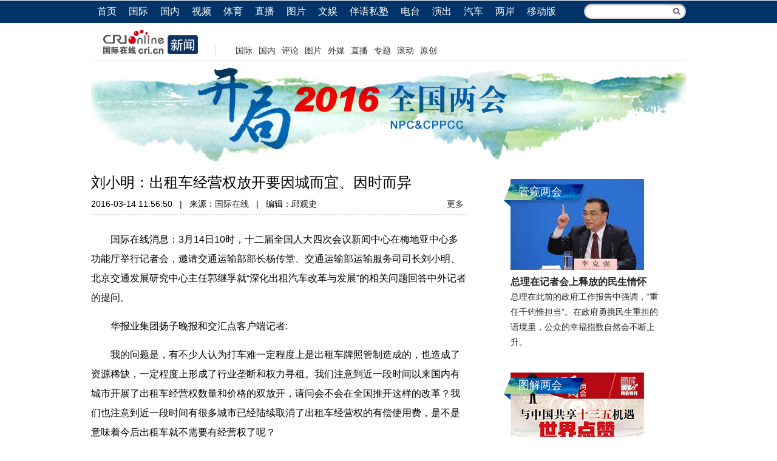

--- FILE ---
content_type: text/html; charset=utf-8
request_url: https://news.cri.cn/2016314/d66b1364-ed8c-284b-392b-bd8f31fe8c18.html
body_size: 9786
content:
<!doctype html>
<html>
<head>
<meta name="renderer" content="webkit" />
<meta http-equiv="X-UA-Compatible" content="IE=edge,chrome=1" />
<meta charset="utf-8" />
<title>刘小明：出租车经营权放开要因城而宜、因时而异-国际在线</title>
<meta name="keywords" content="" />
<meta name="description" content="　　国际在线消息：3月14日10时，十二届全国人大四次会议新闻中心在梅地亚中心多功能厅举行记者会，邀请交通运输部部长杨传堂、交通运输部运输服务司司长刘小明、北京交通发展研究中心主任郭继孚就&ldquo;深化出租汽车改革与发展&rdquo;的" />
<link href="https://f2.cri.cn/M00/1B/18/CqgNOlZVFjiAexw4AAAAAAAAAAA3499735.reset.css" rel="stylesheet" />
<link href="https://f2.cri.cn/M00/1B/18/CqgNOlZVFjiAexw4AAAAAAAAAAA3499735.common.css" rel="stylesheet" />
<link href="https://f2.cri.cn/M00/1B/18/CqgNOlZVFjiAexw4AAAAAAAAAAA3499735.article.css" rel="stylesheet" />
<link href="https://f2.cri.cn/M00/1B/4D/CqgNOlZX7A2ANpDEAAAAAAAAAAA3020819.lh2016-article.css" rel="stylesheet" />
<link href="/favicon.ico" type="image/x-icon" rel="shortcut icon" />
</head>
<body class="article-ybl">
<div class="article-nav">
  <div class="article-nav01">
    <div class="article-nav-con">
      <ul>
        <li class="home"><a href="https://www.cri.cn">首页</a></li>
        <li><a href="https://news.cri.cn/world/">国际</a></li>
        <li><a href="https://news.cri.cn/china/">国内</a></li>
        <li><a href="https://news.cri.cn/video">视频</a></li>
        <li><a href="https://sports.cri.cn/">体育</a></li>
        <li><a href="https://news.cri.cn/zhibo" target="_blank">直播</a></li>
        <li><a href="https://news.cri.cn/photo/">图片</a></li>
        <li><a href="https://ent.cri.cn/">文娱</a></li>
        <li><a href="https://edu.cri.cn" target="_blank">伴语私塾</a></li>
        <li><a href="http://gb.cri.cn/radio/">电台</a></li>
        <li><a href="https://ent.cri.cn/drama/">演出</a></li>
        <li><a href="https://auto.cri.cn/">汽车</a></li>
        <li><a href="https://taiwan.cri.cn/" target="_blank">两岸</a></li>
        
        <li class="last"><a href="http://gb.cri.cn/42071/2014/11/06/5187s4757119.htm">移动版</a></li>
      </ul>
    <form class="search" id="form2" name="form2" method="post" target="search" onsubmit="return change()">
        <input class="text" type="text" id="q1" name="q1" size="25" maxlength="255" value="" />
        <!--<input class="btn" type="button" title="搜索" />-->
        <input src="//f2.cri.cn/M00/1B/18/CqgNOlZVFjiANL_qAAAAAAAAAAA5647606.search-fdj.png" height="28" width="28" type="image" border="0" align="top" />
        <input id="selectId" name="selectId" value="0" type="hidden" />
      </form>
<!--<div class="fr r"  style="width:168px;z-index:99999">
<form  class="search" action="http://www.so.com/s" target="_blank" id="so360form">
        <input class="text"  type="text" autocomplete="off" name="q" id="so360_keyword">
        <input class="fr" src="/common/_images/search-fdj.png" height="28" width="28" type="image" border="0" align="top"/>
        <input type="hidden" name="ie" value="utf-8">
        <input type="hidden" name="src" value="zz_so.com">
        <input type="hidden" name="site" value="so.com">
        <input type="hidden" name="rg" value="1">
        <input type="hidden" name="inurl" value="">
    </form>
   <div class="newsBox a"></div>
</div>-->
<script>
function change() {
	var searchText = document.getElementById("q1").value;
	var temp = "http://www.baidu.com/s?q1=" + searchText + "&q6=cri.cn";
			document.forms["form2"].action = "";
			var win = window.open(temp);
			win.focus();
			return false;
}
</script>
    </div>
  </div>
  <div class="article-nav02">
    <div class="article-nav-con">
      
      <div class="channel-logo"><a href="/"><img src="//p2.cri.cn/M00/1F/13/CqgNOlZ7xcCAGk4kAAAAAAAAAAA033.190x40.png" width="190" height="40"  alt="导航" /></a></div>
      <div class="channel-link">
        <p><span style="font-size:14px">&nbsp;<a href="https://news.cri.cn/world/" target="_blank">国际</a> <a href="https://news.cri.cn/china/" target="_blank">国内</a> <a href="https://news.cri.cn/opinion" target="_blank">评论</a> <a href="https://news.cri.cn/photo/" target="_blank">图片</a>&nbsp;<a href="https://news.cri.cn/fmwc" target="_blank">外媒</a> <a href="https://news.cri.cn/live/" target="_blank">直播</a> <a href="https://news.cri.cn/special/" target="_blank">专题</a> <a href="https://news.cri.cn/roll" target="_blank">滚动</a>&nbsp;<a href="https://news.cri.cn/exclusive" target="_blank">原创</a></span></p>
      </div>
<div class="clear"></div>
      
    </div>
  </div>
</div>

<div class="clearfix"></div>
<div class="wrap">
    <a href="/china/2016lh/" target="_blank"><div class="head-banner"></div></a>
  <div class="main">
    <div class="article-box">
      <h1 id="goTop" class="atitle">刘小明：出租车经营权放开要因城而宜、因时而异</h1>
      <div class="info"> <span id="acreatedtime" class="acreatedtime">2016-03-14 11:56:50</span>|<span id="asource" class="asource">来源：<a href="http://gb.cri.cn" target="_blank" rel="nofollow">国际在线</a></span>|<span id="aeditor" class="aeditor">编辑：邱观史</span> 
        <div class="share-box">
          <div class="bdsharebuttonbox"><a href="#" class="bds_tsina" data-cmd="tsina" title="分享到新浪微博"></a><a href="#" class="bds_weixin" data-cmd="weixin" title="分享到微信"></a><a href="#" class="bds_more" data-cmd="more">更多</a></div>
          <script>
            window._bd_share_config={"common":{"bdSnsKey":{},"bdText":"","bdMini":"2","bdMiniList":false,"bdPic":"","bdStyle":"0","bdSize":"16"},"share":{}};with(document)0[(getElementsByTagName('head')[0]||body).appendChild(createElement('script')).src='http://bdimg.share.baidu.com/static/api/js/share.js?v=89860593.js?cdnversion='+~(-new Date()/36e5)];
          </script>
        </div> 
      </div>
      <div id="abody" class="abody" pageData=''> 
        <p>　　国际在线消息：3月14日10时，十二届全国人大四次会议新闻中心在梅地亚中心多功能厅举行记者会，邀请交通运输部部长杨传堂、交通运输部运输服务司司长刘小明、北京交通发展研究中心主任郭继孚就&ldquo;深化出租汽车改革与发展&rdquo;的相关问题回答中外记者的提问。</p>

<p>　　华报业集团扬子晚报和交汇点客户端记者:</p>

<p>　　我的问题是，有不少人认为打车难一定程度上是出租车牌照管制造成的，也造成了资源稀缺，一定程度上形成了行业垄断和权力寻租。我们注意到近一段时间以来国内有城市开展了出租车经营权数量和价格的双放开，请问会不会在全国推开这样的改革？我们也注意到近一段时间有很多城市已经陆续取消了出租车经营权的有偿使用费，是不是意味着今后出租车就不需要有经营权了呢？</p>

<p>　　刘小明:</p>

<p>　　您的问题讲了三个方面，第一个讲了经营权；第二个讲了经营权的有偿使用，现在有些城市已经把它取消了；第三个是是否可以放开数量管控。其实这三个问题都是有关联的，也是出租汽车管理改革中十分重要的问题。刚才部长讲出租汽车改革是世界性难题，数量管控也是全世界城市出租汽车服务管理中特别需要研究、探索的问题。</p>

<p>　　刘小明:</p>

<p>　　首先说经营权的问题。作为一个城市来说，出租汽车是交通体系的一部分，而且它满足的是个性化的出行服务。对于我们特大城市和大城市来说，由于道路资源有限，很大程度上我们必须要优先发展公共交通，才能使老百姓出行难的问题解决得更好。这样的话必须对出租车的经营权总量有所调控，调控的目的不是让它随意发展，而是有一定数量的控制，让它处在一个合理的交通结构上。比如现在北京、上海、广州这样一些城市，出租汽车在整个城市中除了步行以外的出行比例基本在5%&mdash;8%。从国际上特大城市、大城市的交通管理来说，也没有超过8%以上的出行比例。所以对出租汽车管控主要是为了城市交通结构更加合理，老百姓的出行更加方便，城市交通的集约化程度更高的考虑。</p>

<p>　　刘小明:</p>

<p>　　在推进出租汽车改革过程中，我们特别希望针对新业态和传统的出租汽车，各个城市能先行先试，因为出租汽车的管理、城市交通的管理是城市政府的主体责任。应该说，这几年各个城市在解决城市居民出行问题上做了大量工作，我们公交的发展、出租汽车的服务都在改善，特别是公共交通的发展，也包括步行，很多城市建了一批绿道，所以步行环境得到了很好的改善。在这个过程中，出租汽车的数量，包括新业态怎么改，有的城市，比如宁波、杭州、南昌、南京等，提出来取消出租车牌照的使用费，这正是我们在改革过程中推动的工作。为什么这么做？因为出租汽车从服务上说老百姓有不满意的地方。就是要通过改革，能够让利于民，让行业有持续发展的活力。同时，因为出租汽车传统的业态和新业态需要在一个公平的市场环境下进行竞争，如果传统的巡游出租汽车有经营权的使用费，很显然，新老业态的竞争环境是不平等的。</p>

<p>　　刘小明:</p>

<p>　　我们这次改革有一个非常明确的指向，就是出租汽车的经营权要无偿、有期限，目的是为了使出租车服务能够进入良性循环，而且用优质的服务来取得经营权，这是这次改革中很重要的方面。</p>

<p>　　至于在改革的过程中是不是取消经营权，是不是就可以完全放开数量，这可能要取决于各个城市的情况。特大城市、大城市，城市政府考虑交通结构和发展过程中一定会考虑到城市道路的容量和公共交通的发展水平。如果是公交发展水平不高，大量发展出租汽车，我们大家坐在出租车里堵在路上，那种堵心是可想而知的。而对中小城市，因为我们公共交通的服务通达深度、服务的时间以及服务的范围在一定程度上可能难以全覆盖、全天候，适当放开一些数量的管控，这是可以选择的一种方案。还是要因城而异，因时而异，由各个城市自身进行研究和决策。</p>
 
      </div>
      <div class="page-nav"></div>
    </div>
    <div class="article-btm">
      
    </div>
    <div class="commentBox"> 
        
    </div>
  </div>
  <div class="sidebar">
    <div class="combo combo1">
      <div class="com-block">
        <div class="section section-pic1">
          <div class="section-top">
            <h4>管窥两会</h4>
          </div>
          <div class="section-con"> 
                      
          <div class="picTxt">
            <div class="picArea"><a href="/2016317/20584ef6-176a-c6e8-56b7-fd6dd1a3dc6e.html" target="_blank"><img src="https://p2.cri.cn/M00/37/D9/CqgNOlbqJuKATXY5AAAAAAAAAAA733.653x446.220x150.jpg" width="220" height="150"  alt="“最尖锐”总理记者会透露出什么特大信号？" /></a></div>
            <div class="txtArea">
              <h3 class="tit"><a href="/2016317/20584ef6-176a-c6e8-56b7-fd6dd1a3dc6e.html" target="_blank">总理在记者会上释放的民生情怀</a></h3>
              <p class="info"><a href="/2016317/20584ef6-176a-c6e8-56b7-fd6dd1a3dc6e.html" target="_blank">总理在此前的政府工作报告中强调，“重任千钧惟担当”。在政府勇挑民生重担的语境里，公众的幸福指数自然会不断上升。</a></p>
            </div>
          </div> 
          </div>
        </div>
        <div class="section section-pic2">
          <div class="section-top">
            <h4>图解两会</h4>
          </div>
          <div class="section-con"> 
                      
          <div class="picTxt">
            <div class="picArea"><a href="https://news.cri.cn/2016316/89c96e8b-a7a2-7205-8a44-20962a7ebf1b.html" target="_blank"><img src="https://p2.cri.cn/M00/37/54/CqgNOlbouf6AAgRMAAAAAAAAAAA883.220x150.jpg" width="220" height="150"  alt="【大国看两会】世界点赞五大发展理念" /></a></div>
            <div class="txtArea">
              <h3 class="tit"><a href="https://news.cri.cn/2016316/89c96e8b-a7a2-7205-8a44-20962a7ebf1b.html" target="_blank">【大国看两会】世界点赞五大发展理念</a></h3>
              <p class="info"><a href="https://news.cri.cn/2016316/89c96e8b-a7a2-7205-8a44-20962a7ebf1b.html" target="_blank">五大发展理念不仅获得两会代表委员点赞，在国际社会也引发广泛关注。大国特别梳理了海外舆论的分析和点评，一起来感受下~~</a></p>
            </div>
          </div> 
          </div>
        </div>
      </div>
      <div class="com-block com-block1">
        <div class="section section-pic3">
          <div class="section-top">
            <h4>海外看两会</h4>
          </div>
          <div class="section-con"> 
                      
          <div class="picTxt">
            <div class="picArea"><a href="/2016317/70678ad2-b33d-e2c0-2d3b-592bfa71eae9.html" target="_blank"><img src="https://p2.cri.cn/M00/37/F6/CqgNOlbqaV2AFCY0AAAAAAAAAAA294.520x355.220x150.png" width="220" height="150"  alt="海外看两会：李克强记者会为中国经济注入信心" /></a></div>
            <div class="txtArea">
              <h3 class="tit"><a href="/2016317/70678ad2-b33d-e2c0-2d3b-592bfa71eae9.html" target="_blank">海外看两会：李克强记者会为中国经济注入信心</a></h3>
              <p class="info"><a href="/2016317/70678ad2-b33d-e2c0-2d3b-592bfa71eae9.html" target="_blank">外媒纷纷用“充满信心”、“乐观向上”、“斗志昂扬”等词语形容李克强总理的答记者问，评价称李总理的答问为中国经济注入信心。</a></p>
            </div>
          </div> 
          </div>
        </div>
        <div class="section section-pic4">
          <div class="section-top">
            <h4>聚焦两会</h4>
          </div>
          <div class="section-con"> 
                      
          <div class="picTxt">
            <div class="picArea"><a href="/2016316/802c385b-3c5d-6d77-a3bd-2753c4b65505.html" target="_blank"><img src="https://p2.cri.cn/M00/37/EE/CqgNOlbqXpyAPR4WAAAAAAAAAAA983.390x266.220x150.jpg" width="220" height="150"  alt="十二届全国人大四次会议闭幕 最高检报告赞成率创新高" /></a></div>
            <div class="txtArea">
              <h3 class="tit"><a href="/2016316/802c385b-3c5d-6d77-a3bd-2753c4b65505.html" target="_blank">十二届全国人大四次会议闭幕 最高检报告赞成率创新高</a></h3>
              <p class="info"><a href="/2016316/802c385b-3c5d-6d77-a3bd-2753c4b65505.html" target="_blank">今年最高法和最高检工作报告赞成率分别为90.94%和89.54%。与去年表决情况比，今年最高检的赞成率再创历史新高。</a></p>
            </div>
          </div> 
          </div>
        </div>
      </div>
    </div>
    <div class="section2 section2-1">
      <div class="section2-top">
        <h4>印象两会</h4>
      </div>
      <div class="section2-con"> 
                
        <div class="yx-pic-item">
          <a class="pic" href="https://news.cri.cn/2016316/b5ca63bd-bb39-23ee-b7c6-24f6584348f5.html" target="_blank"><img src="https://p2.cri.cn/M00/37/9D/CqgNOlbpITyAPDrNAAAAAAAAAAA457.400x710.jpg" width="400" height="710"  alt="印象两会3.16——自信" /></a>
          <a target="_blank" class="img-info-wrap" href="https://news.cri.cn/2016316/b5ca63bd-bb39-23ee-b7c6-24f6584348f5.html">
            <h3 class="img-tit">印象两会3.16——总理答问</h3>
            <div class="brief"> 
              3月16日，国务院总理李克强在人民大会堂会见中外记者并回答记者提出的问题。李克强总理回答记者提问时，使用多种手势精准解答相关问题，延续了一贯的务实风格。 
            </div>
          </a>
        </div> 
      </div>
    </div>
  </div>
</div>
<div class="footer-news"> 
  <link type="text/css" href="//f2.cri.cn/M00/1B/18/CqgNOlZVFjiAexw4AAAAAAAAAAA3499735.footer.css" rel="stylesheet" />  
<div class="footer"> 
	<div class="footer-con"> 
        <div class="text1">
<p><a target="_blank" href="//news.cri.cn/20181025/3c9752d3-ff8e-b40b-63a4-402d59dd11c3.html" rel="nofollow">关于本网</a> | <a target="_blank" href="//www.cri.cn/2025/02/19/e005e272-d799-1324-c2fa-25c0fb88704d.html" rel="nofollow">商务合作</a> | <a target="_blank" href="//news.cri.cn/ad" rel="nofollow">广播广告</a> | <a target="_blank" href="//www.cri.cn/banquan/index1.html" rel="nofollow">网站声明</a></p>
        </div>
        <div class="text2">
          <p>地址：北京市石景山区石景山路乙18号院万达广场A座15层  邮政编码：100040</p>
        <p><span><img src="//f2.cri.cn/M00/1B/18/CqgNOlZVFjiANL_qAAAAAAAAAAA5647606.jubao2015.png" style="margin-right:2px;" /></span><a target="_blank" href="https://www.12377.cn">中国互联网举报中心</a>  违法和不良信息举报电话：010-67401009  举报邮箱：jubao@cri.com.cn  新闻从业人员职业道德监督电话：010-67401111 监督邮箱：jiancha@cri.cn</p>
          <p><a target="_blank" href="//www.cri.cn/2021/07/27/467c4bf9-dc88-8180-bfc4-b3639bf63cf0.html">中国互联网视听节目服务自律公约</a> 信息网络传播视听节目许可证 0102002&#12288;京ICP证120531号&#12288;京ICP备05064898号&#12288;<a target="_blank" href="http://www.beian.gov.cn/portal/registerSystemInfo?recordcode=11040102700187"><img src="//f2.cri.cn/M00/85/28/CqgNOlgFwtmAGKhTAAAAAAAAAAA9493010.ba.png" style="vertical-align: middle;" />&nbsp;京公网安备 11040102700187号</a></p>
       <p>互联网新闻信息服务许可证10120170005</p>   
<p>网站运营：国广国际在线网络（北京）有限公司</p>
          <p>中央广播电视总台国际在线版权所有©1997-<script>var date = new Date; var year = date.getFullYear(); document.write(year);</script> 未经书面授权禁止复制或建立镜像</p>
          <p><a><img width="22" src="//f2.cri.cn/M00/1B/18/CqgNOlZVFjiANL_qAAAAAAAAAAA5647606.footer-gs.gif" /></a></p>
        </div>
	</div>
	<div class="footer-count"> 
		<div style="display:none;">
<!--Baidu-->
<script> 
var _hmt = _hmt || [];
(function() {
  var hm = document.createElement("script");
  hm.src = "//hm.baidu.com/hm.js?e45061fe2e668fb7ed6e0d06e32ec1e3";
  var s = document.getElementsByTagName("script")[0]; 
  s.parentNode.insertBefore(hm, s);
})();
</script>
<script>
var _hmt = _hmt || [];
(function() {
  var hm = document.createElement("script");
  hm.src = "//hm.baidu.com/hm.js?0fc6300dd1ab58d622ee07d32b9d9f25";
  var s = document.getElementsByTagName("script")[0]; 
  s.parentNode.insertBefore(hm, s);
})();
</script>
<script type="text/javascript">var cnzz_protocol = (("https:" == document.location.protocol) ? " https://" : " http://");document.write(unescape("%3Cspan id='cnzz_stat_icon_1257073568'%3E%3C/span%3E%3Cscript src='" + cnzz_protocol + "s4.cnzz.com/z_stat.php%3Fid%3D1257073568' type='text/javascript'%3E%3C/script%3E"));</script> 
<!--cctv-->
<script>
with(document)with(body)with(insertBefore(createElement("script"),firstChild))setAttribute("exparams","v_id=&aplus&",id="tb-beacon-aplus",src=(location>"https"?"//js":"//js")+".data.cctv.com/__aplus_plugin_cctv.js,aplus_plugin_aplus_u.js")
</script>
<!--cctv end-->

<script>
 var csName = "im"
 	csName+= "pp"
 	csName+= "lus"
if( window.location.host.indexOf(csName)>=0 ){
	var apiWeather = "https://portal-api."+ csName +".cn"
}else{
	var apiWeather = "https://portal-api.crionline.cn"
}
let thisChannel = ""
    $.ajax({
        url: apiWeather + "/api/sites/domain",
        type: "POST",
        async: false,
        beforeSend: function () { },
        dataType: "json",
        contentType: "application/json",
        data: JSON.stringify({"url":window.location.origin}),
        error: function (a, b, c) { },
        success: function (data) {
            thisChannel = data
        },
    });

document.addEventListener("DOMContentLoaded", function () {
    var cctvPlayscene = $("meta[name=viewport]").length ? "h5" : "web";
    // 获取所有 video 元素
    const videos = document.querySelectorAll("video");
    const audios = document.querySelectorAll("audio");


    videos.forEach((video, index) => {
        let playStartTime = 0; // 当前 video 播放开始时间
        let totalPlayTime = 0; // 累计播放时间
        let createTime = Math.floor(Date.now() / 1000); // 播放创建时间戳
        let v_id = extractGUID(video.src) || `video_${index + 1}`; // 从 URL 提取 GUID，若无则使用索引编号


        // 从 video.src 提取 GUID
        function extractGUID(url) {
            const match = url.match(/[0-9a-fA-F-]{36}/); // 匹配标准 GUID (UUID)
            return match ? match[0] : null;
        }


        // 通用上报方法
        function reportPlayEvent(eventCode, additionalParams = {}) {
            const unixts = Date.now(); // 事件触发时间（毫秒）


            // 组装通用参数
            let params = {
                playscene: cctvPlayscene,
                streamtype: "vod",
                streamurl: video.src || "未知",
                createtime: createTime,
                cururl: window.location.href,
                title: video.getAttribute('title'),
                unixts: unixts,
                playtime: totalPlayTime,
                v_id: v_id, // 通过正则提取的 GUID
                channel: thisChannel.Title,
                // column: "国际3分钟"
            };


            // 合并额外参数
            Object.assign(params, additionalParams);


            // 组装 a=1&b=2 格式
            const queryString = Object.entries(params)
                .map(([key, value]) => `${key}=${encodeURIComponent(value)}`)
                .join("&");


            // 上报日志
            goldlog.record(eventCode, "", queryString, "");
            console.log(`[上报成功] 事件码: ${eventCode}, 视频ID: ${v_id}, 参数:`, params);
        }


        // 绑定事件监听
        video.addEventListener("loadstart", function () {
            reportPlayEvent("/play.1.1"); // 播放初始化
        });


        video.addEventListener("canplay", function () {
            reportPlayEvent("/play.1.2"); // 播放加载完成
        });


        video.addEventListener("play", function () {
            playStartTime = Date.now(); // 记录开始播放时间
            reportPlayEvent("/play.1.3"); // 正片播放
        });


        video.addEventListener("ended", function () {
            if (playStartTime) {
                totalPlayTime += (Date.now() - playStartTime) / 1000;
            }
            reportPlayEvent("/play.1.4", { playtime: totalPlayTime }); // 播放结束
        });


        // 监听暂停，计算播放时长
        video.addEventListener("pause", function () {
            if (playStartTime) {
                totalPlayTime += (Date.now() - playStartTime) / 1000;
                playStartTime = 0;
            }
        });
    });

    audios.forEach((audio, index) => {
        let playStartTime = 0; // 当前 audio 播放开始时间
        let totalPlayTime = 0; // 累计播放时间
        let createTime = Math.floor(Date.now() / 1000); // 播放创建时间戳
        let v_id = extractGUID(audio.src) || `audio_${index + 1}`; // 从 URL 提取 GUID，若无则使用索引编号


        // 从 audio.src 提取 GUID
        function extractGUID(url) {
            const match = url.match(/[0-9a-fA-F-]{36}/); // 匹配标准 GUID (UUID)
            return match ? match[0] : null;
        }


        // 通用上报方法
        function reportPlayEvent(eventCode, additionalParams = {}) {
            const unixts = Date.now(); // 事件触发时间（毫秒）


            // 组装通用参数
            let params = {
                playscene: cctvPlayscene,
                streamtype: "vod",
                streamurl: audio.src || "未知",
                createtime: createTime,
                cururl: window.location.href,
                title: audio.getAttribute('title'),
                unixts: unixts,
                playtime: totalPlayTime,
                v_id: v_id, // 通过正则提取的 GUID
                channel: thisChannel.Title,
                // column: "国际3分钟"
            };


            // 合并额外参数
            Object.assign(params, additionalParams);


            // 组装 a=1&b=2 格式
            const queryString = Object.entries(params)
                .map(([key, value]) => `${key}=${encodeURIComponent(value)}`)
                .join("&");


            // 上报日志
            goldlog.record(eventCode, "", queryString, "");
            console.log(`[上报成功] 事件码: ${eventCode}, 视频ID: ${v_id}, 参数:`, params);
        }


        // 绑定事件监听
        audio.addEventListener("loadstart", function () {
            reportPlayEvent("/play.1.1"); // 播放初始化
        });


        audio.addEventListener("canplay", function () {
            reportPlayEvent("/play.1.2"); // 播放加载完成
        });


        audio.addEventListener("play", function () {
            playStartTime = Date.now(); // 记录开始播放时间
            reportPlayEvent("/play.1.3"); // 正片播放
        });


        audio.addEventListener("ended", function () {
            if (playStartTime) {
                totalPlayTime += (Date.now() - playStartTime) / 1000;
            }
            reportPlayEvent("/play.1.4", { playtime: totalPlayTime }); // 播放结束
        });


        // 监听暂停，计算播放时长
        audio.addEventListener("pause", function () {
            if (playStartTime) {
                totalPlayTime += (Date.now() - playStartTime) / 1000;
                playStartTime = 0;
            }
        });
    });
});
</script>
<!--20220905CNZZ-->
<script type="text/javascript" src="https://s9.cnzz.com/z_stat.php?id=1281157920&web_id=1281157920"></script>
<!--20220905CNZZ-->
</div>
	</div>
</div> 
</div>
<script src="https://f2.cri.cn/M00/1B/4E/CqgNOlZX7A6ABPP4AAAAAAAAAAA0234992.jquery.js"></script> 
<script src="https://f2.cri.cn/M00/1B/4E/CqgNOlZX7A6ABPP4AAAAAAAAAAA0234992.baidu_touch.js"></script> 
<script src="https://f2.cri.cn/M00/1B/4E/CqgNOlZX7A6ABPP4AAAAAAAAAAA0234992.lh2016.js"></script>
<script id="entryJs" src="https://f2.cri.cn/M00/1B/18/CqgNOlZVFjiAPRQuAAAAAAAAAAA6096596.require.js" data-main="https://f2.cri.cn/M00/1B/4E/CqgNOlZX7A6ABPP4AAAAAAAAAAA0234992.content-index.js"></script>
</body>
</html>

--- FILE ---
content_type: text/javascript
request_url: https://f2.cri.cn/M00/1B/4E/CqgNOlZX7A6ABPP4AAAAAAAAAAA0234992.lh2016.js
body_size: 1717
content:
(function(){
  var control = navigator.control || {};
  if (control.gesture) {
    control.gesture(false);
  }
})();

$(document).ready(function(e) {
  //slideBox轮播 start
  (function(){
    $('.slideBox').each(function(index, element) {
      try {
        var $_slideBox = $(this);
        var $_arrowPrev = $_slideBox.find('.arrow-prev');
        var $_arrowNext = $_slideBox.find('.arrow-next');
        var $_list = $_slideBox.find('.pic');
        var $_list_item = $_list.find('li');
        var $_list_item_width = $_list_item.width();
        var itemTotal = $_list_item.length;
        var maxWidth = $_list_item_width * itemTotal;
        var currentIndex = 0;
        
        var $_menu = $_slideBox.find('.menu');
        var $_menu_item;
        
        //重置图片宽度
        function resetImgWidth() {
          $_list.find('img').width($_slideBox.width());
          $_list_item_width = $_list_item.width();
          itemTotal = $_list_item.length;
          maxWidth = $_list_item_width * itemTotal;
        }
        resetImgWidth();
      
      
        if(itemTotal > 1) {
          for (var i = 0; i < itemTotal; i++) {
            $_menu.append('<a href="#"></a>');
          }
          $_menu_item = $_menu.find('a');
          $_menu_item.eq(0).addClass('current');
      
          $_list_item.clone().appendTo($_list);
          
          
          function slideAnimate(diff) {
            $_arrowPrev.attr('data-enabled', 'false');
            $_arrowNext.attr('data-enabled', 'false');
      
            currentIndex += diff;
            if(currentIndex < 0) {
              currentIndex = itemTotal - 1;
            } else if (currentIndex >= itemTotal) {
              currentIndex = 0;
            }
            $_menu_item.removeClass('current').eq(currentIndex).addClass('current');
            
            $_list.stop().animate({marginLeft: '-=' + ($_list_item_width * diff)}, 400, function() {
              $_arrowPrev.attr('data-enabled', 'true');
              $_arrowNext.attr('data-enabled', 'true');
            });
          }
          
          $_arrowPrev.click(function(e) {
            e.preventDefault();
            if($(this).attr('data-enabled') == "true") {
              if( parseInt($_list.css('margin-left')) >= 0 ) {
                $_list.css('margin-left', (-1) * maxWidth );
              }
              slideAnimate(-1);
            }
          });

          $_arrowNext.click(function(e) {
            e.preventDefault();
            if($(this).attr('data-enabled') == "true") {
              if( Math.abs(parseInt($_list.css('margin-left'))) >= maxWidth ) {
                $_list.css('margin-left', 0);
              }
              slideAnimate(1);
            }
          });
          
          //引用百度touch.js以便支持左右滑动切换 Start
          try {
            touch.on($_slideBox, 'swipeleft', function(ev){
              $_arrowNext.click();
            });
            touch.on($_slideBox, 'swiperight', function(ev){
              $_arrowPrev.click();
            });
          } catch(e) {}
          //引用百度touch.js以便支持左右滑动切换 End

          $_menu_item.click(function(e) {
            e.preventDefault();
            if(!$(this).hasClass('current') && $_arrowPrev.attr('data-enabled') == "true" && $_arrowNext.attr('data-enabled') == "true") {
              slideAnimate($(this).index() - currentIndex);
            }
          });
          
          
          //自动轮播 Start
          if($_slideBox.attr('data-auto') == 'true') {
            var slideDemo;
            function autoSlide(){
              slideDemo = setTimeout(autoSlide, 8000);
              $_arrowNext.click();
            }
            slideDemo = setTimeout(autoSlide, 8000);
          
            $_slideBox.hover(function(e) {
              clearTimeout(slideDemo);
            }, function() {
              slideDemo = setTimeout(autoSlide, 1000);
            });
          }
          //自动轮播 End
          
        } else {
          $_arrowPrev.attr('data-enabled', 'false').addClass('disabled');
          $_arrowNext.attr('data-enabled', 'false').addClass('disabled');
          $_menu.addClass('disabled');
        }
        
      } catch(e) {
        $_arrowPrev.attr('data-enabled', 'false').addClass('disabled');
        $_arrowNext.attr('data-enabled', 'false').addClass('disabled');
        $_menu.addClass('disabled');
      }
    });
  })();
  //slideBox轮播 end
  
  
  //印象两会摘要浮出 start
  (function(){
    $('.yx-pic-item').each(function(index, element) {
      try {
        var $_this = $(this);
        var $_brief = $_this.find('.brief');
        
        $_this.hover(function() {
          $_brief.stop().slideDown(400);
        }, function() {
          $_brief.stop().slideUp(400);
        });
        
      } catch(e) {}
    });
  })();
  //印象两会摘要浮出 end
  
  
  //返回顶端 Start
  (function(){
    $('<div class="btn-goTop" title="返回顶端"></div>').appendTo('body');
    
    $('.btn-goTop').click(function(e) {
      $('html, body').animate({scrollTop: 0}, 500);
    });
    
    //判断是否显示返回顶端
    var $_window = $(window);
    $_window.scroll(function(e) {
      if($(this).scrollTop() > 1) {
        $('.btn-goTop').stop().fadeIn(200);
      } else {
        $('.btn-goTop').stop().fadeOut(200);
      }
    });
  })();
  //返回顶端 End
  
  //分享弹层（利用CSS3实现动效） Start
  (function() {
    $('.oper-box .shAre').click(function(e) {
      $('.shareBox').addClass('show');
      
      var ev = e || window.event;
      if(ev.stopPropagation) {
        ev.stopPropagation();
      }
      else if(window.event) {
        window.event.cancelBubble = true;//兼容IE
      }
    });
    
    $('.oper-box toTop a, .shareBox').click(function(e) {
      var ev = e || window.event;
      if(ev.stopPropagation) {
        ev.stopPropagation();
      }
      else if(window.event) {
        window.event.cancelBubble = true;//兼容IE
      }
    });
    
    $(document).click(function(e) {
      $('.shareBox').removeClass('show');
    });
  })();
  //分享弹层（利用CSS3实现动效） End

});



window.addEventListener("orientationchange", function() {
  location.reload();
}, false);



--- FILE ---
content_type: application/javascript
request_url: https://p.data.cctv.com/ge.js
body_size: -6
content:
window.goldlog=(window.goldlog||{});goldlog.Etag="ivD2IfgoBGYCAQOTzSancFy/";goldlog.stag=2;

--- FILE ---
content_type: application/javascript
request_url: https://p.data.cctv.com/ge.js
body_size: 68
content:
window.goldlog=(window.goldlog||{});goldlog.Etag="ifD2Ie3pHTcCAQOTzSaVd4df";goldlog.stag=2;